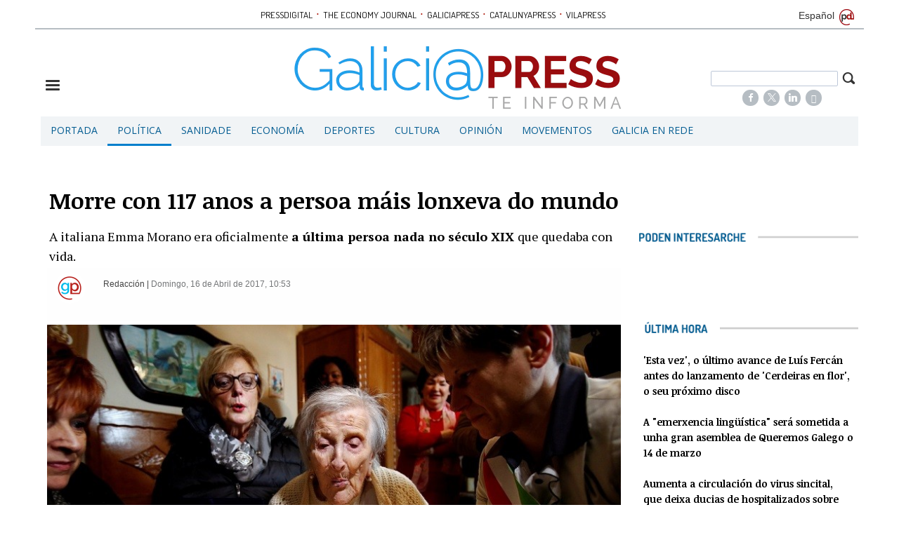

--- FILE ---
content_type: text/html; charset=UTF-8
request_url: https://gal.galiciapress.es/texto-diario/mostrar/719207/morre-117-anos-persoa-mais-lonxeva-do-mundo
body_size: 14586
content:
<!DOCTYPE html><html  lang="gl" class="html_84231">
<head>

<meta http-equiv="content-type" content="text/html; charset=utf-8" />
<meta http-equiv="X-UA-Compatible" content="IE=Edge" />


    			<meta name="viewport" content="width=device-width, initial-scale=1, user-scalable=no" />
		<meta name="HandheldFriendly" content="true" />
	<meta name="generator" content="Bigpress" />


        <title>Morre con 117 anos a persoa máis lonxeva do mundo</title>
            <meta name="description" content="A italiana Emma Morano era oficialmente a última persoa nada no século XIX que quedaba con vida. ..."/>
        
            <meta name="news_keywords" content="falecemento,lonxevidade"/>
    
         <link rel="image_src" content="http://gal.galiciapress.es/images/showid/965947"/>
    

        <meta name="last-modified" content="Dom, 16 Abr 2017 10:53:38 +0200">
    


            <link rel="canonical" href="http://gal.galiciapress.es/texto-diario/mostrar/719207/morre-117-anos-persoa-mais-lonxeva-do-mundo" />
        




        <meta name="author" content="POMBAPRESS SL"/>
            <meta name="locality" content="Galicia, España"/>
        <meta name="lang" content="gl"/>


	
    
			
<meta property="fb:admins" content="729196079" />
    <meta property="fb:pages" content="804552819593228" />
            <meta property="og:image" content="http://gal.galiciapress.es/images/showid/965947" />
    

            <meta property="og:image:width" content="640" />
        <meta property="og:image:height" content="360" />
        
    <meta property="og:site_name" content="GaliciaPress" />
    <meta property="og:title" content="Morre con 117 anos a persoa máis lonxeva do mundo" />
    <meta property="og:type" content="article" />
    <meta property="og:url" content="http://gal.galiciapress.es/texto-diario/mostrar/719207/morre-117-anos-persoa-mais-lonxeva-do-mundo" />
    <meta property="og:description" content="A italiana Emma Morano era oficialmente a última persoa nada no século XIX que quedaba con vida. ..."/>


            <meta property="fb:app_id" content="239369016074148" />
    
    <meta itemprop="name" content="Morre con 117 anos a persoa máis lonxeva do mundo">
    <meta itemprop="headline" content="Morre con 117 anos a persoa máis lonxeva do mundo">
    <meta itemprop="description" content="A italiana Emma Morano era oficialmente a última persoa nada no século XIX que quedaba con vida. ...">
    
    <meta itemprop="image" content="http://gal.galiciapress.es/images/showid/965947">
    
    <meta itemprop="datePublished" content="2017-04-16T10:53:38+02:00">
    <meta itemprop="dateModified" content="2017-04-16T10:53:38+02:00">

            <meta itemprop="mainEntityOfPage" content="http://gal.galiciapress.es/texto-diario/mostrar/719207/morre-117-anos-persoa-mais-lonxeva-do-mundo">
                <meta itemprop="publisher" content="POMBAPRESS SL">
    
    <meta itemprop="author" content="Redacción ">
            <script type="application/ld+json">
    {"@context":"https:\/\/schema.org","@graph":[{"@type":"NewsArticle","headline":"Morre con 117 anos a persoa m\u00e1is lonxeva do mundo","datePublished":"2017-04-16T08:53:38+00:00","dateModified":"2017-04-16T08:53:38+00:00","mainEntityOfPage":"http:\/\/gal.galiciapress.es\/texto-diario\/mostrar\/719207\/morre-117-anos-persoa-mais-lonxeva-do-mundo","author":{"@type":"Person","url":"http:\/\/gal.galiciapress.es\/firmas\/redaccion","name":"Redacci\u00f3n"},"description":"A italiana Emma Morano era oficialmente a \u00faltima persoa nada no s\u00e9culo XIX que quedaba con vida. ...","publisher":{"@type":"Organization","name":"POMBAPRESS SL","url":"http:\/\/gal.galiciapress.es\/","@id":"http:\/\/gal.galiciapress.es\/#organization","logo":{"@type":"ImageObject","url":"http:\/\/gal.galiciapress.es\/images\/showid\/843164","name":"GaliciaPress"}},"guid":"719207","pubid":"2335","link":"http:\/\/gal.galiciapress.es\/texto-diario\/mostrar\/719207\/morre-117-anos-persoa-mais-lonxeva-do-mundo","image":{"@type":"ImageObject","url":"https:\/\/gal.galiciapress.es\/images\/showid\/965947","width":640,"height":360}},{"@type":"VideoObject","headline":"Morre con 117 anos a persoa m\u00e1is lonxeva do mundo","uploadDate":"2014-10-26T15:00:26+00:00","mainEntityOfPage":"http:\/\/gal.galiciapress.es\/texto-diario\/mostrar\/719207\/morre-117-anos-persoa-mais-lonxeva-do-mundo","author":{"@type":"Person","url":"http:\/\/gal.galiciapress.es","name":""},"description":"A italiana Emma Morano era oficialmente a \u00faltima persoa nada no s\u00e9culo XIX que quedaba con vida. ...","publisher":{"@type":"Organization","name":"POMBAPRESS SL","url":"http:\/\/gal.galiciapress.es\/","logo":{"@type":"ImageObject","url":"http:\/\/gal.galiciapress.es\/images\/showid\/843164"}},"guid":"13","pubid":"1","link":"http:\/\/gal.galiciapress.es\/videos\/view\/13\/maribel-moreno-da-positivo-epo","thumbnailUrl":"http:\/\/bongo.zoomin.tv\/uploaded\/100_100\/t100_307295.jpg"}]}
    </script>
    

	

<link rel="alternate" type="application/rss+xml" title="Subscribirse" href="http://gal.galiciapress.es/feed/section/politica" />


<link rel="icon" href="/images/showid/843164" type="image/x-icon" />
<link rel="shortcut icon" href="/images/showid/843164" type="image/x-icon" />
<link rel="apple-touch-icon" href="/images/showid/843164" />


	<link rel="dns-prefetch" href="//ajax.googleapis.com">
	<link rel="dns-prefetch" href="//fonts.googleapis.com">
	<link rel="dns-prefetch" href="//fonts.gstatic.com">
	<link rel="dns-prefetch" href="//social.bigpress.net">

    



        

<link rel="stylesheet" type="text/css" href="/style/css/layout.css?20121100" />
<link rel="stylesheet" type="text/css" href="/app/10_5/css/layout2.css?20120705" />
<link rel="stylesheet" type="text/css" href="/app/10_5/css/render.css?20170903" />
<link rel="stylesheet" type="text/css" href="/app/10_5/css/widgets_extra.css?20170921" />


<link rel="stylesheet" type="text/css" href="/style/superfish_menu/css/superfish.css?20141215" mmedia="screen">

<link rel="stylesheet" type="text/css" href="/static/css/portadav3.css?20260121c&minify=1" />
<link rel="stylesheet" type="text/css" href="/static/css/extra.css?2018011" />


<link rel="stylesheet" type="text/css" href="/style/slideshow/slideshow.css?20121100" />
<link rel="stylesheet" type="text/css" href="/style/css/functions.css?20121100" />

<link rel="preload" as="script" fetchpriority="high" href="https://ajax.googleapis.com/ajax/libs/jquery/1.7/jquery.min.js"/>



            <script type="text/javascript" src="https://ajax.googleapis.com/ajax/libs/jquery/1.7/jquery.min.js"></script>
    

<script async type="text/javascript" src="/style/js/portada.js?20170129"></script>
<script async type="text/javascript" src="https://social.bigpress.net/style/js/clg.js?20160937"></script>

	<script type="text/javascript">

		var bpclg = bpclg || [];
		bpclg.push(['pageView', {
			"domain_id":"2335",
			"item_id":"719207",
			"item_class":"article"
		}]);

	</script>

<script aasync adefer type="text/javascript" src="//social.bigpress.net/style/comentable/iframe_files/iframeResizer.min.js"></script>








<script type="text/javascript" src="/style/slideshow/slideshow.js?20121124"></script>
<script type="text/javascript" src="/style/js/jquery.gestures.js?2084745"></script>
<script type="text/javascript" src="/style/superfish_menu/js/superfishfull.min.js"></script>





<script async defer type="text/javascript" src="https://social.bigpress.net/style/comentable/commentscount.js?20170931b"></script>




<!-- v1 /texto-diario/mostrar/719207/morre-117-anos-persoa-mais-lonxeva-do-mundo -->




<style>

#qc-cmp2-ui button[mode="primary"] {
    background: #ac1609;
    color: white;
}
#qc-cmp2-ui button[mode="secondary"] {
    color: #ac1609;
    border-color: #ac1609;
}

#qc-cmp2-ui button[mode="secondary"]:hover {
    background-color: #cccccc;
}
#qc-cmp2-ui button[mode="link"] {
    color: #ac1609;
}
#qc-cmp2-ui p {
    color: #505050;
}

.qc-cmp2-publisher-logo-container .qc-cmp2-home-button {

    color: black !important;
}
</style>
<script type="text/javascript" async=true>
var loadQuantcast = function() {
  var host = window.location.hostname;
  var element = document.createElement('script');
  var firstScript = document.getElementsByTagName('script')[0];
  var milliseconds = new Date().getTime();
  var url = 'https://cmp.inmobi.com'
    .concat('/choice/', '84KNjX7GGtUQI', '/', host, '/choice.js?tag_version=V3');

  var uspTries = 0;
  var uspTriesLimit = 3;
  element.async = true;
  element.type = 'text/javascript';
  element.src = url;

  firstScript.parentNode.insertBefore(element, firstScript);

  function makeStub() {
    var TCF_LOCATOR_NAME = '__tcfapiLocator';
    var queue = [];
    var win = window;
    var cmpFrame;

    function addFrame() {
      var doc = win.document;
      var otherCMP = !!(win.frames[TCF_LOCATOR_NAME]);

      if (!otherCMP) {
        if (doc.body) {
          var iframe = doc.createElement('iframe');

          iframe.style.cssText = 'display:none';
          iframe.name = TCF_LOCATOR_NAME;
          doc.body.appendChild(iframe);
        } else {
          setTimeout(addFrame, 5);
        }
      }
      return !otherCMP;
    }

    function tcfAPIHandler() {
      var gdprApplies;
      var args = arguments;

      if (!args.length) {
        return queue;
      } else if (args[0] === 'setGdprApplies') {
        if (
          args.length > 3 &&
          args[2] === 2 &&
          typeof args[3] === 'boolean'
        ) {
          gdprApplies = args[3];
          if (typeof args[2] === 'function') {
            args[2]('set', true);
          }
        }
      } else if (args[0] === 'ping') {
        var retr = {
          gdprApplies: gdprApplies,
          cmpLoaded: false,
          cmpStatus: 'stub'
        };

        if (typeof args[2] === 'function') {
          args[2](retr);
        }
      } else {

        if(args[0] === 'init' && typeof args[3] === 'object') {
          args[3] = Object.assign(args[3], { tag_version: 'V3' });
        }

        queue.push(args);
      }
    }

    function postMessageEventHandler(event) {
      var msgIsString = typeof event.data === 'string';
      var json = {};

      try {
        if (msgIsString) {
          json = JSON.parse(event.data);
        } else {
          json = event.data;
        }
      } catch (ignore) {}

      var payload = json.__tcfapiCall;

      if (payload) {
        window.__tcfapi(
          payload.command,
          payload.version,
          function(retValue, success) {
            var returnMsg = {
              __tcfapiReturn: {
                returnValue: retValue,
                success: success,
                callId: payload.callId
              }
            };
            if (msgIsString) {
              returnMsg = JSON.stringify(returnMsg);
            }

            if (event && event.source && event.source.postMessage) {
              event.source.postMessage(returnMsg, '*');
	    }

          },
          payload.parameter
        );
      }
    }

    while (win) {
      try {
        if (win.frames[TCF_LOCATOR_NAME]) {
          cmpFrame = win;
          break;
        }
      } catch (ignore) {}

      if (win === window.top) {
        break;
      }
      win = win.parent;
    }
    if (!cmpFrame) {
      addFrame();
      win.__tcfapi = tcfAPIHandler;
      win.addEventListener('message', postMessageEventHandler, false);
    }
  };

  makeStub();

  var uspStubFunction = function() {
    var arg = arguments;
    if (typeof window.__uspapi !== uspStubFunction) {
      setTimeout(function() {
        if (typeof window.__uspapi !== 'undefined') {
          window.__uspapi.apply(window.__uspapi, arg);
        }
      }, 500);
    }
  };

  var checkIfUspIsReady = function() {
    uspTries++;
    if (window.__uspapi === uspStubFunction && uspTries < uspTriesLimit) {
      console.warn('USP is not accessible');
    } else {
      clearInterval(uspInterval);
    }
  };

  if (typeof window.__uspapi === 'undefined') {
    window.__uspapi = uspStubFunction;
    var uspInterval = setInterval(checkIfUspIsReady, 6000);
  }
};

function setCookie3(cname, cvalue, exdays) {
  const d = new Date();
  d.setTime(d.getTime() + (exdays*24*60*60*1000));
  let expires = "expires="+ d.toUTCString();
  document.cookie = cname + "=" + cvalue + ";" + expires + ";path=/";
}


if( (navigator.platform.substr(0,2) === 'iP')  ) {    // iOS detected
    if( window.webkit && window.webkit.messageHandlers && window.webkit.messageHandlers.pacific ) {
    var iosapp = true;
    }
}


if ((typeof iosapp === 'undefined') || !iosapp) {
console.log('Activado modo con cookies2');
loadQuantcast();

} else {
//alert('Activado modo sin cookies');
//setCookie3('euconsent-v2', '[base64].YAAAAAAAAAAA', 365);
//setCookie3('addtl_consent', '1~', 365);
}
</script>
<!-- End Quantcast Choice. Consent Manager Tag v2.0 (for TCF 2.0) -->

 



<link rel="preconnect" href="https://cmp.inmobi.com" />





 

 
<script>
window.dataLayer = window.dataLayer || [];
function gtag() { window.dataLayer.push(arguments); }

//gtag('set', 'ads_data_redaction', false);
//gtag('set', 'url_passthrough', false);
gtag('consent', 'default', {
	'security_storage': 'granted',
	'functionality_storage': 'granted',
	'personalization_storage': 'denied',
	'analytics_storage': 'granted',
	'ad_storage': 'denied',
	'ad_user_data': 'denied',
	'ad_personalization': 'denied',
});

</script>


<script async src="https://www.googletagmanager.com/gtag/js?id=G-55RQM9GP3E"></script>
<script>

  window.dataLayer = window.dataLayer || [];
  function gtag(){dataLayer.push(arguments);}
  gtag('js', new Date());

  gtag('config', 'G-55RQM9GP3E');
  gtag('config', 'G-VM5R1QF3HW');
</script>




<link href="//fonts.googleapis.com/css?family=Droid Serif:300,400,700|Open Sans:300,400,700|Abril Fatface:300,400,700|Martel:300,400,700|PT Sans:300,400,700|PT Serif:300,400,700|Noticia Text:300,400,700|Roboto:300,400,700|Dosis:300,400,700|Patua One:300,400,700|g&display=swap" rel="stylesheet" type="text/css" media="all" defer />

<link rel="stylesheet" type="text/css" href="https://bigpressapp.bigpress.net/fonts/bpfont_public/style.css?20150301" media="all" defer />

<link rel="stylesheet" type="text/css" href="//fonts.googleapis.com/css?family=Noticia+Text:300,400,700&display=swap" media="all" />
<link rel="stylesheet" type="text/css" href="//fonts.googleapis.com/css?family=PT+Serif:300,400,700&display=swap" media="all" />














        <meta name="twitter:card" content="summary_large_image">
    
        <meta name="twitter:site" content="@galiciapress">
                            <meta name="twitter:creator" content="@galiciapress">
                <meta name="twitter:title" content="Morre con 117 anos a persoa máis lonxeva do mundo">

    <meta name="twitter:description" content="A italiana Emma Morano era oficialmente a última persoa nada no século XIX que quedaba con vida. ...">

    




    <link href="https://plus.google.com/u/0/b/112235110366933278157/112235110366933278157/" rel="publisher" />



<meta name="google-site-verification" content="LviK-qduXnnHBGaYlzjwVXiT9XuvfXnp0YNlSK6Lq6k" />


<link rel="stylesheet" type="text/css" href="/static/css/story.css" />





<script async src="//increaserev.com/ads/taga/secureads.js"></script>

<script async src="https://partners.mcontigo.com/loader.js?d=galiciapress.es"></script>


<!-- Google Tag Manager -->
<script>(function(w,d,s,l,i){w[l]=w[l]||[];w[l].push({'gtm.start':
new Date().getTime(),event:'gtm.js'});var f=d.getElementsByTagName(s)[0],
j=d.createElement(s),dl=l!='dataLayer'?'&l='+l:'';j.async=true;j.src=
'https://www.googletagmanager.com/gtm.js?id='+i+dl;f.parentNode.insertBefore(j,f);
})(window,document,'script','dataLayer','GTM-MX4K5QQ');</script>
<!-- End Google Tag Manager -->




<script defer id="videoo-library" data-cfasync="false" data-id="b592c4e3d46bf0974adedbeb7fa9af0e23e4725a3ecfca1781aa7d9a6e53322e" src="https://static.videoo.tv/b592c4e3d46bf0974adedbeb7fa9af0e23e4725a3ecfca1781aa7d9a6e53322e.js"></script>



	





<link rel="stylesheet" type="text/css" href="https://social.bigpress.net/style/share/sweetalert2/dist/sweetalert2.css" />
<script type="text/javascript" src="https://social.bigpress.net/style/share/sweetalert2/dist/sweetalert2.min.js"></script>


<meta name="referrer" content="always">
</head><body class="body_84231"><div id="page" class="page page_84231 responsive"><div id="layer_409954" class="layer wrapper  " style="width: 1180px; margin-left: auto; margin-right: auto; max-width: 100%;">
<div class="layer_content clearfix ">
<div id="column_576482" class="column b-col-tiny-12 b-col-small-12 b-col-medium-12 b-col-large-custom"  style="float:left; width:100.0000%;">
<div class="column_content ">
<div id="widget_1047639" class="widget clearfix">
<div class="widget_content front_widget b-hidden-tiny b-hidden-small">




<center>



    <div class="openx" aria-hidden="true" style="width: 728px; ; margin-left: auto; margin-right: auto">
        <div id="banners_id_1047639" class="b-cycle">

<!-- cycle 234,234 -->
                                    
              <ins data-revive-zoneid="234"   data-revive-id="555173a2727f1d6ded8400a743256038"></ins>
             <script defer async src="/templates/catalunyapress2024/customrevive.js?210"></script>
                    </div>
    </div>
    
    
    


</center>

</div> <!-- widget_content -->
</div> <!-- widget:1047639 -->


<div id="widget_1668178" class="widget clearfix">
<div class="widget_content front_widget b-hidden-medium b-hidden-large">


<div class="clearfix barrapublicacionesmovil" style="width:100%;border-bottom: #B6BDC1 1px solid;margin-bottom: 16px;padding-bottom: 3px;">
    <div style="/* float:left; *//* width:82%; */text-align:center;/* padding-left:7%; */">
        <a href="https://www.pressdigital.es/" class="publicaciones">PRESSDIGITAL</a>
        <span class="separationbull">·</span>
        <a href="http://www.theeconomyjournal.com/" class="publicaciones">THE ECONOMY JOURNAL</a>
        <span class="separationbull">·</span>
        <a href="https://www.galiciapress.es/" class="publicaciones">GALICIAPRESS</a>
<br>


        <a href="http://www.catalunyapress.es" class="publicaciones">CATALUNYAPRESS</a>
        <span class="separationbull">·</span>
        <a href="http://www.vilapress.cat" class="publicaciones">VILAPRESS</a>
    </div>
</div>



</div> <!-- widget_content -->
</div> <!-- widget:1668178 -->


<div id="widget_1048961" class="widget clearfix">
<div class="widget_content front_widget_spacebotom10 b-hidden-medium b-hidden-large">




<center>



    
            
      
          <div class="openx" style="min-width: 300px; min-height: *px; margin-left: auto; margin-right: auto; text-align: center; display: inline-block" aria-hidden="true">
      
      
            
              <ins data-revive-zoneid="235"   data-revive-id="555173a2727f1d6ded8400a743256038"></ins>
             <script defer async src="/templates/catalunyapress2024/customrevive.js?210"></script>
      
                  
      
      
      
      
      
          </div>
            
      


    

</center>

</div> <!-- widget_content -->
</div> <!-- widget:1048961 -->



</div> <!-- col:576482 -->
</div> <!-- column_content -->




</div> <!-- layer_content -->
</div> <!-- layer:409954 -->



<div id="layer_409955" class="layer wrapper  " style="width: 1180px; margin-left: auto; margin-right: auto; max-width: 100%;">
<div class="layer_content clearfix ">
<div id="column_576483" class="column b-col-tiny-12 b-col-small-12 b-col-medium-12 b-col-large-custom"  style="float:left; width:100.0000%;">
<div class="column_content ">
<div id="widget_1047640" class="widget clearfix">
<div class="widget_content front_widget_separador b-hidden-tiny b-hidden-small">

<style type="text/css">
  #sidebar-toggle {
    border-radius: 3px;
    display: inline-block;
    position: relative;
    padding: 1px 7px;
  }
  #sidebar-toggle .bar{
    display: block;
    width: 10px;
    margin-bottom: 1px;
    height: 2px;
    background-color: #0D0D0D;
    border-radius: 1px;
  }
  #sidebar-toggle .bar:last-child{
    margin-bottom: 0;
  }

  a.publicaciones {
    font-family: Dosis, sans serif;
    font-size: 13px;
    color: #000000;
    transition: all 0.5s ease;
    -webkit-transition: all 0.5s ease;
    -moz-transition: all 0.5s ease;
    -o-transition: all 0.5s ease;
    -ms-transition: all 0.5s ease;
    padding: 0px 2px;
  }
  a.publicaciones:hover {
    color: rgb(33, 159, 236);
    transition: all 0.5s ease;
    -webkit-transition: all 0.5s ease;
    -moz-transition: all 0.5s ease;
    -o-transition: all 0.5s ease;
    -ms-transition: all 0.5s ease;
  }
  .separationbull{
  color:#AC1609;
  font-size:17px;
  }  
  .enlaceidioma {
  	color: #697279;
    padding-right: 2px;
    font-size: 14px;
    line-height: 14px;
  }
</style>


<div class="clearfix" style="width:100%; border-bottom:#B6BDC3 2px solid; margin-bottom:8px;">
    <div style="float:left; width:82%; text-align:center; padding-left:7%;">
    
        <a href="http://www.pressdigital.es/" class="publicaciones">PRESSDIGITAL</a>
        <span class="separationbull">&#xb7;</span>
        
        <a href="http://www.theeconomyjournal.com/" class="publicaciones">THE ECONOMY JOURNAL</a>
        <span class="separationbull">&#xb7;</span>
        <a href="http://www.galiciapress.es/" class="publicaciones">GALICIAPRESS</a>
        <span class="separationbull">&#xb7;</span>
        <a href="http://www.catalunyapress.es" class="publicaciones">CATALUNYAPRESS</a>
        <span class="separationbull">&#xb7;</span>
        <a href="http://www.vilapress.cat" class="publicaciones">VILAPRESS</a>

    </div>
    <div style="float:left; width:10%; text-align:right; padding:0 2px 3px 0;">
    
        <a class="enlaceidioma" href="http://www.galiciapress.es" title="Español">
        
        Español</a>
        <img src="https://www.pressdigital.es/multimedia/images/arrobapd.png?740" title="Pressdigital Group" alt="Pressdigital Group" />
    </div>

</div>
</div> <!-- widget_content -->
</div> <!-- widget:1047640 -->



</div> <!-- col:576483 -->
</div> <!-- column_content -->




</div> <!-- layer_content -->
</div> <!-- layer:409955 -->



<div id="layer_409956" class="layer wrapper  " style="width: 1180px; margin-left: auto; margin-right: auto; max-width: 100%;">
<div class="layer_content clearfix ">
<div id="column_576484" class="column b-col-tiny-12 b-col-small-12 b-col-medium-12 b-col-large-custom"  style="float:left; width:100.0000%;">
<div class="column_content ">
<div id="widget_1047641" class="widget clearfix">
<div class="widget_content front_widget ">

<style type="text/css">
#sidebar-toggle {
    border-radius: 3px;
    display: inline-block;
    position: relative;
}
#sidebar-toggle .bar {
    display: block;
    width: 20px;
    margin-bottom: 3px;
    height: 3px;
    background-color: #333333;
    border-radius: 1px;
}
#sidebar-toggle .bar:last-child{
    margin-bottom: 0;
}
.burger_responsive{
	float:left; 
    width:18%; 
    margin-top:4%; 
}
.logotipo_responsive{
	float:left; 
    width:62%; 
    text-align: center;
	margin-left: 2%;
}
.buscador_responsive{
	float:left; 
    width:18%;  
    margin-top:3%;
}
.buscador_responsive .campodatos {
	overflow: hidden; 
    padding-right: 13px;
}
.buscador_responsive .iconbuscar {
	padding-right: 3px; 
    float: right;
}
.campodatos input[type="text"].buscaprincipal {width: 100%; padding: 3px; color: #555;}
span.search-buttodn.icon-search {font-size:21px;}

@media only screen and (max-width:48em) {
    .burger_responsive{
        margin-top:5%;
        width:10%; 
    }
	.logotipo_responsive{
        width: 72%;
        margin-left: 4%;
        margin-right: 4%;
    }
	.buscador_responsive{
		padding-left:0%;
        width:10%;
        margin-top:3%;
	}
	.buscador_responsive .campodatos {
        visibility: hidden;
    }
}

@media only screen and (max-width:20em) {
    .burger_responsive{
        margin-top:5%; 
        width:10%; 
    }
	.logotipo_responsive{
        width: 72%;
        margin-left: 4%;
        margin-right: 4%;
    }
    .buscador_responsive{
		padding-left:0%; 
        width:10%;
        margin-top:3%;
	}
	.buscador_responsive .campodatos {
        visibility: hidden;
    }
}
    

.barrapublicacionesmovil a.publicaciones {
    font-size: 11px;
}

</style>



<div class="nodesborda b-hidden-large b-hidden-medium">

<div style="padding: 5px;margin-top: 0px; margin-bottom: 4px;  text-align: right;">
<a target="_top" href="http://www.galiciapress.es/" title="Noticias en español">
 IR A ESPAÑOL</a>

</div>
</div>

<div class="clearfix" style="margin-bottom:0.5%;">

    <div class="burger_responsive">
        <a href="#"  id="sidebar-toggle" onclick="slideout.toggle();" aria-hidden="true" alt="Mostrar barra lateral">
            <span class="bar"></span>
            <span class="bar"></span>
            <span class="bar"></span>
        </a>
		<span aria-hidden="true"><a href="#" onclick="slideout.toggle();"></a></span>
    </div>
    
    <div class="logotipo_responsive">
    	<a href="/">
        
                	<img class="max_anchototal" src="/images/showid/1189714" width="466" height="90" style="height: auto; max-width: 100%;" alt="Galiciapress" />
            
            
     
        </a>
    </div>
    
    <div class="buscador_responsive">
    	<form name="cse" id="searchbox_demo" action="/search">
            <div class="iconbuscar">
            <span class="search-buttodn icon-search" onclick="document.getElementById('searchbox_demo').submit();"></span>
            </div>
            <div class="campodatos">
            <input name="q" type="text" size="40" class="search-text buscaprincipal">
            </div>
        </form>
        
        
<!-- rede sociales -->






    <style type="text/css">
        @font-face {
            font-family: 'si';
            src: url('/app/10_5/icons_social2/socicon.eot');
            src: url('/app/10_5/icons_social2/socicon.eot?#iefix') format('embedded-opentype'),
            url('/app/10_5/icons_social2/socicon.woff') format('woff'),
            url('/app/10_5/icons_social2/socicon.ttf') format('truetype'),
            url('/app/10_5/icons_social2/socicon.svg#icomoonregular') format('svg');
            font-weight: normal;
            font-style: normal;

        }

        @media screen and (-webkit-min-device-pixel-ratio:0) {
            @font-face {
                font-family:si;
                src: url('/app/10_5/icons_social2/socicon.svg') format('svg');
            }
        }
    </style>



<style type="text/css">

    .soc {
        overflow:hidden;
        margin:0; padding:0;
        list-style:none;
    }

    .soc li {
        display:inline-block;
        *display:inline;
        zoom:1;
    }

    .soc li a {
        font-family:si!important;
        font-style:normal;
        font-weight:400;
        -webkit-font-smoothing:antialiased;
        -moz-osx-font-smoothing:grayscale;
        -webkit-box-sizing:border-box;
        -moz-box-sizing:border-box;
        -ms-box-sizing:border-box;
        -o-box-sizing:border-box;
        box-sizing:border-box;
        overflow:hidden;
        text-decoration:none;
        text-align:center;
        display:block;
        position: relative;
        z-index: 1;
        width: 23px;
        height: 23px;
        line-height: 23px;
        font-size: 12px;
        -webkit-border-radius: 22px;
        -moz-border-radius: 22px;
        border-radius: 22px;
        margin-right: 4px;
        color: #ffffff;
        background-color: none;
    }

    .soc-icon-last{
        margin:0 !important;
    }

    .soc-twitter {
        background-color: #B6BDC3;
    }
    .soc-twitter:before {
      content: "\e040";
    }
    .soc-youtube {
        background-color: #B6BDC3;
    }
    .soc-youtube:before {
       content: "\e051";
    }
    .soc-instagram {
        background-color: #B6BDC3;
    }
    .soc-instagram:before {
      content: "\e057";
    }
    .soc-facebook {
        background-color: #B6BDC3;
    }
    .soc-facebook:before {
      content: "\e041";
    }
    .soc-linkedin {
        background-color: #B6BDC3;
    }
    .soc-linkedin:before {
      content: "\e049";
    }

    .soc-email {
        background-color: #B6BDC3;
    }
    .soc-email:before {
      content: "\e01f";
    }
    .soc-rss {
        background-color: #B6BDC3;
    }
    .soc-rss:before {
      content: "\e00b";
    }
</style>










<div style="text-align: center; margin-top: 5px;" class="b-hidden-tiny b-hidden-small">
    


       <ul class="soc">
          <li><a class="soc-facebook" href="https://www.facebook.com/Galiciapress-804552819593228/" target="_blank" title="Síguenos en Facebook" alt="Síguenos en Facebook"></a></li>
          <li><a class="soc-twitter" href="https://twitter.com/galiciapress" target="_blank" title="Síguenos en Twitter" alt="Síguenos en Twitter"></a></li>
         <li><a class="soc-linkedin" href="https://www.linkedin.com/company/galiciapress/" target="_blank" title="Síguenos en LinkedIn" alt="LinkedIn"></a></li>
          <li><a class="soc-rss" href="/feed/all" target="_blank" title="Síguenos en RSS" alt="Síguenos en RSS"></a></li>
          <li><a class="soc-email" href="https://billing.bigpress.net/visitorsuscribe/suscribe/2335" target="_blank" title="Suscribete a la Newsletter" alt="Newsletter"></a></li>
                                                                                                                                         
       </ul>

</div> <!-- redes sociales -->

    </div>
    
</div>



</div> <!-- widget_content -->
</div> <!-- widget:1047641 -->



</div> <!-- col:576484 -->
</div> <!-- column_content -->




</div> <!-- layer_content -->
</div> <!-- layer:409956 -->



<div id="layer_409957" class="layer wrapper b-hidden-tiny b-hidden-small " style="width: 1180px; margin-left: auto; margin-right: auto; max-width: 100%;">
<div class="layer_content clearfix ">
<div id="column_576485" class="column b-col-tiny-12 b-col-small-12 b-col-medium-12 b-col-large-custom"  style="float:left; width:100.0000%;">
<div class="column_content ">
<div id="widget_1047642" class="widget clearfix">
<div class="widget_content front_widget ">

<nav>


<ul class="sf-menu menu_list clearfix">

    

			<li>
				<a href="/" class="menu"><div class=" menu_item">Portada</div>


</a>
			</li>
			<li>
				<a href="/politica.php" class="menu"><div class="menu_current menu_item">Política</div>


</a>
			</li>
			<li>
				<a href="/sanidade.php" class="menu"><div class=" menu_item">Sanidade</div>


</a>
			</li>
			<li>
				<a href="/economia.php" class="menu"><div class=" menu_item">Economía</div>


</a>
			</li>
			<li>
				<a href="/deportes.php" class="menu"><div class=" menu_item">Deportes</div>


</a>
			</li>
			<li>
				<a href="/cultura.php" class="menu"><div class=" menu_item">Cultura</div>


</a>
			</li>
			<li>
				<a href="/opinion.php" class="menu"><div class=" menu_item">Opinión</div>


</a>
			</li>
			<li>
				<a href="/movementos.php" class="menu"><div class=" menu_item">Movementos</div>


</a>
			</li>
			<li>
				<a href="/galicia-en-rede.php" class="menu"><div class=" menu_item">Galicia en Rede</div>


</a>
			</li>


        		</ul>



    <script>

        jQuery(document).ready(function(){
            jQuery('ul.sf-menu').supersubs({
                minWidth:	3,	 // minimum width of submenus in em units
                maxWidth:	12,	 // maximum width of submenus in em units
                extraWidth:	1	 // extra width can ensure lines don't sometimes turn over
                // due to slight rounding differences and font-family
            });
        });

    </script>
    

</nav>
</div> <!-- widget_content -->
</div> <!-- widget:1047642 -->



</div> <!-- col:576485 -->
</div> <!-- column_content -->




</div> <!-- layer_content -->
</div> <!-- layer:409957 -->



<div id="layer_922693" class="layer wrapper  " style="width: 1180px; margin-left: auto; margin-right: auto; max-width: 100%;">
<div class="layer_content clearfix ">
<div id="column_1324946" class="column b-col-tiny-12 b-col-small-12 b-col-medium-12 b-col-large-custom"  style="float:left; width:100.0000%;">
<div class="column_content ">
<div id="widget_1047652" class="widget clearfix">
<div class="widget_content front_widget b-hidden-medium b-hidden-large">




<center>



    
            
      
          <div class="openx" style="margin-left: auto; margin-right: auto; text-align: center; display: inline-block" aria-hidden="true">
      
      
            
              <ins data-revive-zoneid="232"   data-revive-id="555173a2727f1d6ded8400a743256038"></ins>
             <script defer async src="/templates/catalunyapress2024/customrevive.js?210"></script>
      
                  
      
      
      
      
      
          </div>
            
      


    

</center>

</div> <!-- widget_content -->
</div> <!-- widget:1047652 -->


<div id="widget_2320316" class="widget clearfix">
<div class="widget_content front_widget b-hidden-tiny b-hidden-small">




<center>



    
            
      
          <div class="openx" style="margin-left: auto; margin-right: auto; text-align: center; display: inline-block" aria-hidden="true">
      
      
            
              <ins data-revive-zoneid="2273"   data-revive-id="555173a2727f1d6ded8400a743256038"></ins>
             <script defer async src="/templates/catalunyapress2024/customrevive.js?210"></script>
      
                  
      
      
      
      
      
          </div>
            
      


    

</center>

</div> <!-- widget_content -->
</div> <!-- widget:2320316 -->



</div> <!-- col:1324946 -->
</div> <!-- column_content -->




</div> <!-- layer_content -->
</div> <!-- layer:922693 -->



<div id="layer_409958" class="layer wrapper  " style="width: 1180px; margin-left: auto; margin-right: auto; max-width: 100%;">
<div class="layer_content clearfix ">
<div id="column_576486" class="column b-col-tiny-12 b-col-small-12 b-col-medium-12 b-col-large-custom"  style="float:left; width:72.1186%;">
<div class="column_content ">
<div id="widget_2879147" class="widget clearfix">
<div class="widget_content front_widget b-hidden-tiny b-hidden-small">




<center>



    
            
      
          <div class="openx" style="margin-left: auto; margin-right: auto; text-align: center; display: inline-block" aria-hidden="true">
      
      
            
              <ins data-revive-zoneid="5294"   data-revive-id="555173a2727f1d6ded8400a743256038"></ins>
             <script defer async src="/templates/catalunyapress2024/customrevive.js?210"></script>
      
                  
      
      
      
      
      
          </div>
            
      


    

</center>

</div> <!-- widget_content -->
</div> <!-- widget:2879147 -->


<div id="widget_1047643" class="widget clearfix">
<div class="widget_content front_widget ">
<article id="read_content">
<div style="padding: 9px" class="article_main">
    <div class="title-subtitle-legend">

                        
        <h1 class="article_title">

            Morre con 117 anos a persoa máis lonxeva do mundo

        </h1> <!-- article_title -->

                        
        
        
                    <div class="article_subtitle">
                <p>A italiana Emma Morano era oficialmente <strong>a última persoa nada no século XIX </strong>que quedaba con vida.</p>
            </div> <!-- article_kicker -->
                
        

        <div class="article_legend clearfix">


<div style="    float: left; padding-right: 20px;">


                    <a href="/firmas/redaccion" title="Redacción ">
                    	<img src="/imagenes/colaborador2/redaccion.jpg?w=90&h=90" style="width: 45px; height: 45px; border-radius: 75px; margin: 5px;" width="90" height="90" alt="Redacción "  />
					</a>
                    
</div>


<div style="padding-top: 15px; line-height: 8px; float: left;">

                        <a href="/firmas/redaccion" title="Redacción " class="article_author" rel="author">Redacción </a>
                <span class="b-hidden-large b-hidden-medium"><br></span>
                <span class="b-hidden-small b-hidden-tiny">|</span>
            
                        <span class="article_date"><span class="CNewsDateUpdate">
            <span style="text-transform: capitalize">Domingo</span>, 16 de Abril de 2017, 10:53
            </span></span>
                        
            </div>
        </div> <!-- .article_legent -->
        
        
                




    </div><!--title-subtitle-legend-->




    <!-- fin redes sociales -->

    <div class="clearfix">
        
        <div id="article_content" class="article_content story_editor">




            <div><p>

                    <p style="text-align: right;"><img src="/multimedia/images/emmamorano.jpg" alt="Emmamorano" data-meta="&quot;{\&quot;widget\&quot;:\&quot;simpleimage\&quot;,\&quot;image_ide\&quot;:null,\&quot;floating\&quot;:\&quot;fullwidth\&quot;}&quot;" style="display: block; margin: auto; width: 100%;"><strong>Era a última persoa viva nada no XIX.</strong></p>
<p><br/></p>
<p>Emma Morano, quen aos 117 anos estaba considerada como a persoa máis anciá do mundo, morreu este sábado, segundo a prensa italiana.</p>
<br><p>Morano, que vivía no norte de Italia, naceu o 29 de novembro de 1899 na rexión do Piamonte e <strong>era oficialmente a última persoa nada no século XIX que quedaba con vida</strong>.</p>
<br><p>A muller atribuía a súa lonxevidade á súa xenética, posto que a súa nai alcanzaou os 91 anos e varias irmás chegaron ao cento, e a unha dieta que incluía tres ovos no día, dous deles crus.</p>
<br><p>A súa vida prolongouse ao longo de tres séculos, dúas guerras mundiais e máis de 90 gobernos italianos ata que finalmente amigos e familiares informaron da súa morte ás axencias de noticias italianas ANSA e AGI.</p>
<br><p>Agora o<strong>&nbsp;título de persoa máis anciá do mundo pasa á xamaicana Violet Brown</strong>, nacida o 10 de marzo de 1900.</p>

                </p></div> <!-- article-content -->


        </div> <!-- article_content -->

                            
    </div> <!-- span-16 -->




        <div class="article_tags" style="margin-top: 20px;">
                        <span class="article_tagtitle"> ARCHIVADO EN |</span>

                             <a href="/tag/falecemento" class="article_tag">falecemento</a>
                             <a href="/tag/lonxevidade" class="article_tag">lonxevidade</a>
            
                    </div>


</div> <!-- .article_main -->


</article>



<script type='text/javascript' src='https://platform-api.sharethis.com/js/sharethis.js#property=6400b59bbca9020019a1c8de&product=sticky-share-buttons' async='async'></script>
</div> <!-- widget_content -->
</div> <!-- widget:1047643 -->


<div id="widget_1666648" class="widget clearfix">
<div class="widget_content front_widget b-hidden-medium b-hidden-large">




<center>



    
            
      
          <div class="openx" style="min-width: 300px; min-height: *px; margin-left: auto; margin-right: auto; text-align: center; display: inline-block" aria-hidden="true">
      
      
            
              <ins data-revive-zoneid="1210"   data-revive-id="555173a2727f1d6ded8400a743256038"></ins>
             <script defer async src="/templates/catalunyapress2024/customrevive.js?210"></script>
      
                  
      
      
      
      
      
          </div>
            
      


    

</center>

</div> <!-- widget_content -->
</div> <!-- widget:1666648 -->


<div id="widget_1047644" class="widget clearfix">
<div class="widget_content front_widget b-hidden-tiny b-hidden-small">




<center>



    <div class="openx" aria-hidden="true" style="width: 468px; ; margin-left: auto; margin-right: auto">
        <div id="banners_id_1047644" class="b-cycle">

<!-- cycle 233,233,233 -->
                                    
              <ins data-revive-zoneid="233"   data-revive-id="555173a2727f1d6ded8400a743256038"></ins>
             <script defer async src="/templates/catalunyapress2024/customrevive.js?210"></script>
                    </div>
    </div>
    
    
    


</center>

</div> <!-- widget_content -->
</div> <!-- widget:1047644 -->


<div id="widget_1089182" class="widget clearfix">
<div class="widget_content front_widget b-hidden-medium b-hidden-large">




<center>



    
            
      
          <div class="openx" style="min-width: 300px; min-height: *px; margin-left: auto; margin-right: auto; text-align: center; display: inline-block" aria-hidden="true">
      
      
            
              <ins data-revive-zoneid="1211"   data-revive-id="555173a2727f1d6ded8400a743256038"></ins>
             <script defer async src="/templates/catalunyapress2024/customrevive.js?210"></script>
      
                  
      
      
      
      
      
          </div>
            
      


    

</center>

</div> <!-- widget_content -->
</div> <!-- widget:1089182 -->


<div id="widget_1047645" class="widget clearfix">
<div class="widget_content front_widget ">


<style>

.form-comments .submit-button:disabled {
    color: #ababab;
    /* background-color: #d6d6d6; */
}
</style>




<a id="comments"></a>
<div id="comentarios" class="comments_content clearfix">
        <div class="title-comments">


                <h3><span style="padding-left: 42px;">Sen comentarios</span></h3>
    <div class="utilities-comments">
            </div> <!-- .utilities-comments -->
  

</div> <!-- title-comments -->

<div id="list-comments">
        <a name="2437"></a>
<div class="list-comments sspan-15">



    </div> <!-- .list-comments -->

    </div> <!-- #list-comments -->


<div class="form-comments clearfix last" style="width: 100%">
    <div class="sspan-14 prepend-1 form-comments-content" style="margin:0 auto;">
        <h4>Escribe o teu comentario</h4>
        <div class="comments_auth_selector">

            <p>

</p>
            <div> <!-- sin nombre -->


</div> <!-- sin nombre -->
        </div> <!-- comments_auth_selector -->
        <div class="form sspan-14">
            <form action="/texto-diario/comment/719207" name="comentar" id="comentar" method="post" id="comment_form">
                <div id="form-messages" class="span-14"></div> <!-- form-messages -->
                <div class="static-form span-8">
<input type="hidden" name="fields[item_id]" value="719207"/>
<input type="hidden" name="fields[item_class]" value="article"/>





                </div> <!-- static-form span-8 -->

                <div class="variable span-6 last">
                    <div>
                        <label for="nombre">Nome</label><br />
                        <input tabindex="3" type="text" name="fields[name]" id="comment_name" />
                    </div>

                    <div style="padding-top: 8px">
                        <label for="email">E-mail</label><br />
                        <input tabindex="4" type="text" name="fields[email]" id="comment_email" />
                    </div>
                    <div>

                       <br />

                        <textarea name="fields[content]" id="comment_content" tabindex="2" class="sspan-8" style="width: 70%; max-width: 70%"></textarea>
                                                <input type="submit" tabindex="5" name="Submit" class="submit-button" id="commentsubmit" value="Enviar"/>

                    </div>
                </div> <!-- variable span-6 last -->
                <div class="information sspan-6 last">
                    
    <input id="checkcommentprivacy" type="checkbox"> He leído y acepto la <a href="https://www.galiciapress.es/estatica/aviso-legal" target="_blank" style="
    text-decoration: underline !important;
"> política de privacidad</a><br><br>


No está permitido verter comentarios contrarios a la ley o injuriantes. Nos reservamos el derecho a eliminar los comentarios que consideremos fuera de tema.
                </div> <!-- information span-6 last -->
            </form>

</div> <!-- form span-14 -->
        </div> <!-- form-comments-content -->
    </div> <!-- form-comments -->
    </div> <!-- article-comments -->





<script>

jQuery(function(){
  jQuery("#checkcommentprivacy").change(function(){
  	console.log('comment privacy change');
    var len = jQuery("#checkcommentprivacy:checked").length;
    if(len == 0)
      jQuery("#commentsubmit").prop("disabled", true);
    else
      jQuery("#commentsubmit").removeAttr("disabled");
  });
  jQuery("#checkcommentprivacy").trigger('change');
});

</script>
   
 
</div> <!-- widget_content -->
</div> <!-- widget:1047645 -->



</div> <!-- col:576486 -->
</div> <!-- column_content -->



<div id="column_576487" class="column b-col-tiny-12 b-col-small-12 b-col-medium-12 b-col-large-custom"  style="float:left; width:27.8814%;">
<div class="column_content ">
<div id="widget_2193882" class="widget clearfix">
<div class="widget_content front_widget ">




<center>



    
            
      
          <div class="openx" style="min-width: 300px; min-height: *px; margin-left: auto; margin-right: auto; text-align: center; display: inline-block" aria-hidden="true">
      
      
            
              <ins data-revive-zoneid="1587"   data-revive-id="555173a2727f1d6ded8400a743256038"></ins>
             <script defer async src="/templates/catalunyapress2024/customrevive.js?210"></script>
      
                  
      
      
      
      
      
          </div>
            
      


    

</center>

</div> <!-- widget_content -->
</div> <!-- widget:2193882 -->


<div id="widget_2193589" class="widget clearfix">
<div class="widget_content front_widget ">




<center>



    
            
      
          <div class="openx" style="min-width: 300px; min-height: *px; margin-left: auto; margin-right: auto; text-align: center; display: inline-block" aria-hidden="true">
      
      
            
              <ins data-revive-zoneid="1578"   data-revive-id="555173a2727f1d6ded8400a743256038"></ins>
             <script defer async src="/templates/catalunyapress2024/customrevive.js?210"></script>
      
                  
      
      
      
      
      
          </div>
            
      


    

</center>

</div> <!-- widget_content -->
</div> <!-- widget:2193589 -->


<div id="widget_1420765" class="widget clearfix">
<div class="widget_content front_widget ">




<center>



    
            
      
          <div class="openx" style="min-width: 300px; min-height: *px; margin-left: auto; margin-right: auto; text-align: center; display: inline-block" aria-hidden="true">
      
      
            
              <ins data-revive-zoneid="1053"   data-revive-id="555173a2727f1d6ded8400a743256038"></ins>
             <script defer async src="/templates/catalunyapress2024/customrevive.js?210"></script>
      
                  
      
      
      
      
      
          </div>
            
      


    

</center>

</div> <!-- widget_content -->
</div> <!-- widget:1420765 -->


<div id="widget_2879157" class="widget clearfix">
<div class="widget_content front_widget ">




<center>



    
            
      
          <div class="openx" style="margin-left: auto; margin-right: auto; text-align: center; display: inline-block" aria-hidden="true">
      
      
            
              <ins data-revive-zoneid="1057"   data-revive-id="555173a2727f1d6ded8400a743256038"></ins>
             <script defer async src="/templates/catalunyapress2024/customrevive.js?210"></script>
      
                  
      
      
      
      
      
          </div>
            
      


    

</center>

</div> <!-- widget_content -->
</div> <!-- widget:2879157 -->


<div id="widget_2327596" class="widget clearfix">
<div class="widget_content front_widget ">




<center>



    
            
      
          <div class="openx" style="min-width: 300px; min-height: *px; margin-left: auto; margin-right: auto; text-align: center; display: inline-block" aria-hidden="true">
      
      
            
              <ins data-revive-zoneid="2306"   data-revive-id="555173a2727f1d6ded8400a743256038"></ins>
             <script defer async src="/templates/catalunyapress2024/customrevive.js?210"></script>
      
                  
      
      
      
      
      
          </div>
            
      


    

</center>

</div> <!-- widget_content -->
</div> <!-- widget:2327596 -->


<div id="widget_1047646" class="widget clearfix">
<div class="widget_content front_widget_spacelateral30 ">

<div class="header_lateral" style="" >

   
<img src="/images/showid/1190309" title="Cabecerarecomendadosgal 2" alt="Cabecerarecomendadosgal 2"  style="max-width: 100%; width:100%;" />

</div>
</div> <!-- widget_content -->
</div> <!-- widget:1047646 -->


<div id="widget_1047647" class="widget clearfix">
<div class="widget_content front_widget_spacebottom20_30 ">

</div> <!-- widget_content -->
</div> <!-- widget:1047647 -->


<div id="widget_1083752" class="widget clearfix">
<div class="widget_content front_widget_spacelateral40 ">




<center>



    
            
      
          <div class="openx" style="min-width: 300px; min-height: *px; margin-left: auto; margin-right: auto; text-align: center; display: inline-block" aria-hidden="true">
      
      
            
              <ins data-revive-zoneid="273"   data-revive-id="555173a2727f1d6ded8400a743256038"></ins>
             <script defer async src="/templates/catalunyapress2024/customrevive.js?210"></script>
      
                  
      
      
      
      
      
          </div>
            
      


    

</center>

</div> <!-- widget_content -->
</div> <!-- widget:1083752 -->


<div id="widget_2879151" class="widget clearfix">
<div class="widget_content front_widget ">




<center>



    
            
      
          <div class="openx" style="margin-left: auto; margin-right: auto; text-align: center; display: inline-block" aria-hidden="true">
      
      
            
              <ins data-revive-zoneid="2603"   data-revive-id="555173a2727f1d6ded8400a743256038"></ins>
             <script defer async src="/templates/catalunyapress2024/customrevive.js?210"></script>
      
                  
      
      
      
      
      
          </div>
            
      


    

</center>

</div> <!-- widget_content -->
</div> <!-- widget:2879151 -->


<div id="widget_1047648" class="widget clearfix">
<div class="widget_content front_widget_spacelateral30 ">

<div class="header_lateral" style="" >

   
<img src="/images/showid/1190092" title="Cabeceraultimahora 2" alt="Cabeceraultimahora 2"  style="max-width: 100%; width:100%;" />

</div>
</div> <!-- widget_content -->
</div> <!-- widget:1047648 -->


<div id="widget_1047649" class="widget clearfix">
<div class="widget_content front_widget ">


<div class="col-content">


<div class="col-item2 layout-wrapper clearfix">


<div class="col-item">





    

    

<div class="col-title">
<a href="/artigo/cultura/2026-01-21/5742629-esta-vez-ultimo-avance-luis-fercan-antes-do-lanzamento-cerdeiras-flor-seu-proximo-disco">
<h3 class="front_title6 inline-editable column-title" editid="article_5742629_titular" data-element="{'inline-editable': true, 'classname': 'article', 'id': 5742629, 'property': 'titular'}">'Esta vez', o último avance de Luís Fercán antes do lanzamento de 'Cerdeiras en flor', o seu próximo disco</h3>
</a>
</div> <!-- .col-title -->







</div> <!-- .col-item -->
</div> <!-- .col-item2 -->

    <div class="front_separator"></div>

<div class="col-item2 layout-wrapper clearfix">


<div class="col-item">





    

    

<div class="col-title">
<a href="/artigo/cultura/2026-01-21/5742376-emerxencia-linguistica-sera-sometida-unha-gran-asemblea-queremos-galego-14-marzo">
<h3 class="front_title6 inline-editable column-title" editid="article_5742376_titular" data-element="{'inline-editable': true, 'classname': 'article', 'id': 5742376, 'property': 'titular'}">A "emerxencia lingüística" será sometida a unha gran asemblea de Queremos Galego o 14 de marzo</h3>
</a>
</div> <!-- .col-title -->







</div> <!-- .col-item -->
</div> <!-- .col-item2 -->

    <div class="front_separator"></div>

<div class="col-item2 layout-wrapper clearfix">


<div class="col-item">





    

    

<div class="col-title">
<a href="/artigo/portada/2026-01-21/5742546-aumenta-circulacion-do-virus-sincital-deixa-ducias-hospitalizados-sobre-todo-entre-ancians">
<h3 class="front_title6 inline-editable column-title" editid="article_5742546_titular" data-element="{'inline-editable': true, 'classname': 'article', 'id': 5742546, 'property': 'titular'}">Aumenta a circulación do virus sincital, que deixa ducias de hospitalizados sobre todo entre anciáns</h3>
</a>
</div> <!-- .col-title -->







</div> <!-- .col-item -->
</div> <!-- .col-item2 -->

    <div class="front_separator"></div>

<div class="col-item2 layout-wrapper clearfix">


<div class="col-item">





    

    

<div class="col-title">
<a href="/artigo/portada/2026-01-21/5742410-metade-vixiantes-seguridade-do-sergas-estan-baixa-denuncian-porofesionales-contra-as-agresions">
<h3 class="front_title6 inline-editable column-title" editid="article_5742410_titular" data-element="{'inline-editable': true, 'classname': 'article', 'id': 5742410, 'property': 'titular'}">A metade dos vixiantes de seguridade do SERGAS están de baixa, denuncian porofesionales contra as agresións</h3>
</a>
</div> <!-- .col-title -->







</div> <!-- .col-item -->
</div> <!-- .col-item2 -->

    <div class="front_separator"></div>


</div> <!-- .col-content -->
</div> <!-- widget_content -->
</div> <!-- widget:1047649 -->


<div id="widget_1267258" class="widget clearfix">
<div class="widget_content front_widget ">




<center>



    
            
      
          <div class="openx" style="min-width: 300px; min-height: *px; margin-left: auto; margin-right: auto; text-align: center; display: inline-block" aria-hidden="true">
      
      
            
              <ins data-revive-zoneid="911"   data-revive-id="555173a2727f1d6ded8400a743256038"></ins>
             <script defer async src="/templates/catalunyapress2024/customrevive.js?210"></script>
      
                  
      
      
      
      
      
          </div>
            
      


    

</center>

</div> <!-- widget_content -->
</div> <!-- widget:1267258 -->


<div id="widget_1047650" class="widget clearfix">
<div class="widget_content front_widget_spacelateral30 ">

<div class="header_lateral" style="" >

   
<img src="/images/showid/1190093" title="Cabeceralomasleidogal 1" alt="Cabeceralomasleidogal 1"  style="max-width: 100%; width:100%;" />

</div>
</div> <!-- widget_content -->
</div> <!-- widget:1047650 -->


<div id="widget_1047651" class="widget clearfix">
<div class="widget_content front_widget_spacebotom10 ">




<div class="popular-content">




<div class="popular-item popular_item clearfix">


    <div class="popular_position" style="float: left;">1</div>
    
<div class="popular_title context"
ccolumnitem="5740583"
cstyle="popular_title"
 editid="article_5740583_title column-title">
<a href="/artigo/economia/2026-01-20/5740583-concesionaria-da-itv-galicia-non-pode-eliminar-cea-nadal-aos-seus-empregados-ditamina-an">
A concesionaria da ITV en Galicia non pode eliminar a cea de Nadal aos seus empregados, ditamina a AN</a>
</div> <!-- popular_title -->


    


</div> <!-- popular-item -->

<div class="popular-item popular_item clearfix">


    <div class="popular_position" style="float: left;">2</div>
    
<div class="popular_title context"
ccolumnitem="5740322"
cstyle="popular_title"
 editid="article_5740322_title column-title">
<a href="/artigo/cultura/2026-01-20/5740322-rosa-crujeiras-candidata-reitora-da-usc-parece-no-acordo-medicamento-cedemos-todos-pero-non-e-asi">
Rosa Crujeiras, candidata a reitora da USC: "Parece que no acordo por Medicina cedemos todos, pero non é así"</a>
</div> <!-- popular_title -->


    


</div> <!-- popular-item -->

<div class="popular-item popular_item clearfix">


    <div class="popular_position" style="float: left;">3</div>
    
<div class="popular_title context"
ccolumnitem="5739518"
cstyle="popular_title"
 editid="article_5739518_title column-title">
<a href="/artigo/portada/2026-01-19/5739518-xunta-aproba-descentralizacion-do-grao-medicamento-galicia">
A Xunta aproba a descentralización do grao de Medicamento en Galicia</a>
</div> <!-- popular_title -->


    


</div> <!-- popular-item -->

<div class="popular-item popular_item clearfix">


    <div class="popular_position" style="float: left;">4</div>
    
<div class="popular_title context"
ccolumnitem="5739794"
cstyle="popular_title"
 editid="article_5739794_title column-title">
<a href="/artigo/economia/2026-01-19/5739794-as-renovables-galicia-ainda-non-bastan-cubrir-as-necesidades-enerxia-nun-ano-seco">
As renovables de Galicia aínda non bastan para cubrir as necesidades de enerxía nun ano seco</a>
</div> <!-- popular_title -->


    


</div> <!-- popular-item -->

<div class="popular-item popular_item clearfix">


    <div class="popular_position" style="float: left;">5</div>
    
<div class="popular_title context"
ccolumnitem="5740920"
cstyle="popular_title"
 editid="article_5740920_title column-title">
<a href="/artigo/cultura/2026-01-20/5740920-xornalismo-galego-chora-perda-dunha-das-suas-voces-mais-queridas-mabel-montes">
O xornalismo galego chora a perda dunha das súas voces máis queridas, Mabel Montes</a>
</div> <!-- popular_title -->


    


</div> <!-- popular-item -->

</div> <!-- popular-content -->
</div> <!-- widget_content -->
</div> <!-- widget:1047651 -->


<div id="widget_1275662" class="widget clearfix">
<div class="widget_content front_widget ">




<center>



    
            
      
          <div class="openx" style="min-width: 300px; min-height: *px; margin-left: auto; margin-right: auto; text-align: center; display: inline-block" aria-hidden="true">
      
      
            
              <ins data-revive-zoneid="920"   data-revive-id="555173a2727f1d6ded8400a743256038"></ins>
             <script defer async src="/templates/catalunyapress2024/customrevive.js?210"></script>
      
                  
      
      
      
      
      
          </div>
            
      


    

</center>

</div> <!-- widget_content -->
</div> <!-- widget:1275662 -->


<div id="widget_1277469" class="widget clearfix">
<div class="widget_content front_widget ">




<center>



    
            
      
          <div class="openx" style="min-width: 300px; min-height: *px; margin-left: auto; margin-right: auto; text-align: center; display: inline-block" aria-hidden="true">
      
      
            
              <ins data-revive-zoneid="925"   data-revive-id="555173a2727f1d6ded8400a743256038"></ins>
             <script defer async src="/templates/catalunyapress2024/customrevive.js?210"></script>
      
                  
      
      
      
      
      
          </div>
            
      


    

</center>

</div> <!-- widget_content -->
</div> <!-- widget:1277469 -->


<div id="widget_2590198" class="widget clearfix">
<div class="widget_content front_widget ">




<center>



    
            
      
          <div class="openx" style="margin-left: auto; margin-right: auto; text-align: center; display: inline-block" aria-hidden="true">
      
      
            
              <ins data-revive-zoneid="2625"   data-revive-id="555173a2727f1d6ded8400a743256038"></ins>
             <script defer async src="/templates/catalunyapress2024/customrevive.js?210"></script>
      
                  
      
      
      
      
      
          </div>
            
      


    

</center>

</div> <!-- widget_content -->
</div> <!-- widget:2590198 -->



</div> <!-- col:576487 -->
</div> <!-- column_content -->




</div> <!-- layer_content -->
</div> <!-- layer:409958 -->



<div id="layer_409959" class="layer wrapper  " style="width: 1180px; margin-left: auto; margin-right: auto; max-width: 100%;">
<div class="layer_content clearfix ">
<div id="column_576488" class="column b-col-tiny-12 b-col-small-12 b-col-medium-12 b-col-large-custom"  style="float:left; width:100.0000%;">
<div class="column_content ">

</div> <!-- col:576488 -->
</div> <!-- column_content -->




</div> <!-- layer_content -->
</div> <!-- layer:409959 -->



<div id="layer_409960" class="layer wrapper  " style="width: 1180px; margin-left: auto; margin-right: auto; max-width: 100%;">
<div class="layer_content clearfix ">
<div id="column_576489" class="column b-col-tiny-12 b-col-small-12 b-col-medium-12 b-col-large-custom"  style="float:left; width:100.0000%;">
<div class="column_content ">
<div id="widget_3029287" class="widget clearfix">
<div class="widget_content front_widget ">





<script type="text/javascript"><!--//<![CDATA[


(function () {var e = document.createElement('script');
 e.src = 'https://adserver3.bigapis.net/www/delivery/inread.php?zoneid=997&paragraph=2';e.type = 'text/javascript';
 e.async = true;var s=document.getElementsByTagName('script')[0];s.parentNode.insertBefore(e,s);
}());

//]]>--></script>



<script type="text/javascript"><!--//<![CDATA[


(function () {var e = document.createElement('script');
 e.src = 'https://adserver3.bigapis.net/www/delivery/inread.php?zoneid=1261&paragraph=4';e.type = 'text/javascript';
 e.async = true;var s=document.getElementsByTagName('script')[0];s.parentNode.insertBefore(e,s);
}());

//]]>--></script>



              <script async src="https://adserver3.bigapis.net/www/delivery/asyncjs.php"></script>
              
              
              
           
           
           
</div> <!-- widget_content -->
</div> <!-- widget:3029287 -->


<div id="widget_1047653" class="widget clearfix">
<div class="widget_content front_widget ">
<style>
.news_by_category p.loading{display:none;width:50px;height:50px;padding:0;font-size:0;background:url("/images/showid/1190086") no-repeat center;background-size:100%;background-color:#fafafa;background-size:50%;border-color:#DDD;border-radius:100%;display:block;margin:auto;xt-align:center}.loader{height:120px;background:url(/images/showid/1190086) no-repeat center}.loaded-content-wrapper{overflow:hidden;padding-top:60px;border-top:5px solid #ebebeb}.body-viewer ins{display:block;clear:both;width:100%;margin-bottom:30px;text-align:center}
</style>
<div class="loader" data-role="infinite-scroll-loader" style="display: none;"></div>

<script type="text/javascript">

function loadedContent() {
//$( document ).ready(function() {
      var infiniteScroll = new InfiniteScroll("58513932b0c9f", "es", "843869", "/widget/nextarticle/84232");
infiniteScroll.appendToElement = '#layer_409959';
  infiniteScroll.init();
//});

}

    </script>

<script  onload="loadedContent();" type="text/javascript" src="/style/infinitescroll/infinitescroll.js"></script>
</div> <!-- widget_content -->
</div> <!-- widget:1047653 -->



</div> <!-- col:576489 -->
</div> <!-- column_content -->




</div> <!-- layer_content -->
</div> <!-- layer:409960 -->



<div id="layer_409961" class="layer wrapper  " style="width: 1180px; margin-left: auto; margin-right: auto; max-width: 100%;">
<div class="layer_content clearfix ">
<div id="column_576490" class="column b-col-tiny-12 b-col-small-12 b-col-medium-12 b-col-large-custom"  style="float:left; width:100.0000%;">
<div class="column_content ">
<div id="widget_1047654" class="widget clearfix">
<div class="widget_content front_widget b-hidden-tiny b-hidden-small">




<center>



    <div class="openx" aria-hidden="true" style="width: 728px; ; margin-left: auto; margin-right: auto">
        <div id="banners_id_1047654" class="b-cycle">

<!-- cycle 234,234,234 -->
                                    
              <ins data-revive-zoneid="234"   data-revive-id="555173a2727f1d6ded8400a743256038"></ins>
             <script defer async src="/templates/catalunyapress2024/customrevive.js?210"></script>
                    </div>
    </div>
    
    
    


</center>

</div> <!-- widget_content -->
</div> <!-- widget:1047654 -->



</div> <!-- col:576490 -->
</div> <!-- column_content -->




</div> <!-- layer_content -->
</div> <!-- layer:409961 -->



<div id="layer_409962" class="layer wrapper  " style="width: 1180px; margin-left: auto; margin-right: auto; max-width: 100%;">
<div class="layer_content clearfix ">
<div id="column_576491" class="column b-col-tiny-12 b-col-small-12 b-col-medium-12 b-col-large-custom"  style="float:left; width:100.0000%;">
<div class="column_content ">
<div id="widget_1047655" class="widget clearfix">
<div class="widget_content front_widget ">
<div style="padding-bottom: 20px; padding-top: 4px;">

    <div style="
    width: 400px; max-width: 100%;
    display: inline-block;
    color: #7B7B7B;
font-size: 12px;
">
        <br>
        <img src="/images/showid/844533" style="width: 100px" alt="Galiciapress" /><br>
       Praza da Quintana, 3; 15704  Santiago de Compostela <br> Tlf (34)678803735<br>
                                      <br>
       <a href="mailto:redaccion@galiciapress.es">redaccion@galiciapress.es</a> o
       <a href="mailto:direccion@galiciapress.es">direccion@galiciapress.es</a>  
         <br>
        

    </div>
    <div style="
    width: 500px; max-width: 100%;
    display: inline-block;
    color: #7B7B7B;
font-size: 12px;
">

        RESERVADOS TODOS OS DEREITOS. EDITADO POR <strong>POMBA PRESS,S.L.</strong><br>

     
		<a href="/estatica/aviso-legal">Aviso legal</a> -
		<a href="/estatica/politica-de-cookies">Política de Cookies</a> - 
		<a href="/estatica/politica-de-privacidad">Política de Privacidade</a> -
          <a href="javascript:window.__tcfapi('displayConsentUi', 2, function() {} );">Configuración de cookies</a> -
		<a href="/estatica/consello-editorial">Consello editorial</a> -
        <a href="/estatica/publicidade" target="_blank" style="font-weight: bold">Publicidade</a>
        
        <br>
        Powered by <a href="http://bigpress.net/"><font color="#ff0000"><b>Bigpress</b></font></a>
    </div>
    
   <div style="float: right;">
      <a href="https://www.ojdinteractiva.es/medios-digitales/catalunya-press---galiciapress-evolucion-audiencia/totales/anual/6555/trafico-global/#"
         rel="nofollow noreferrer" target="_blank">
         
         <img loading="lazy"
              src="/templates/infodefensa2021/icon-ojd.svg"
              alt="OJD"
              style="width: 240px; display: inline-block; margin-left: 10px; margin-right: 10px; margin-top: 4px; height: 54px;">
              
      </a>
    </div>
    
    <div style="float: right;">
    <a href="https://xornalistas.gal/colexio/rexistro-de-medios-dixitais-galegos/#que-e" rel="nofollow noreferrer" target="_blank">
    <img loading="lazy" src="https://www.galiciapress.es/images/showid2/5854792?h=54" alt="CLABE" style="width: 147px;display: inline-block;margin-left: 10px;margin-right: 10px;margin-top: 4px; margin-bottom: 20px; height: 54px;">
  
      </a>
    </div>
    
    <div style="float: right;">
    <img loading="lazy" src="https://catalunyapress_es.bigpress.net/images/showid2/4892327?w=54" alt="CLABE" style="width: 54px; display: inline-block; margin-left: 10px; margin-right: 10px; margin-top: 4px; height: 54px;">
  
      
    </div>
    
    
    
</div>


</div> <!-- widget_content -->
</div> <!-- widget:1047655 -->



</div> <!-- col:576491 -->
</div> <!-- column_content -->




</div> <!-- layer_content -->
</div> <!-- layer:409962 -->



</div> <!-- .page -->  <!-- realsection:24906 --> 

 



<!-- Quantcast Tag -->
<script type="text/javascript">
	var _qevents = _qevents || [];

	(function() {
		var elem = document.createElement('script');
		elem.src = (document.location.protocol == "https:" ? "https://secure" : "http://edge") + ".quantserve.com/quant.js";
		elem.async = true;
		elem.type = "text/javascript";
		var scpt = document.getElementsByTagName('script')[0];
		scpt.parentNode.insertBefore(elem, scpt);
	})();

	_qevents.push({
		qacct:"p-8jej7g9m1URVX"
	});
</script>

<noscript>
	<div style="display:none;">
		<img src="//pixel.quantserve.com/pixel/p-8jej7g9m1URVX.gif" border="0" height="1" width="1" alt="Quantcast"/>
	</div>
</noscript>
<!-- End Quantcast tag -->






<style type="text/css">


    #sidebar {
        background: #eee;
        wihdth: 240px;
        heihght: 100%;
    }
    #sidebar > ul {
        margin: 0;
        padding: 0;
        list-style: none;
    }
    #sidebar > ul li {
        margin: 0;
    }
    #sidebar > ul li a {
        padding: 15px 20px;
        font-size: 16px;
        color: #333;
        text-decoration: none;
        display: block;
        border-bottom: 1px solid #333333;

        font-weight: 300;
        font-family: Roboto, sans-serif;

    }
    #sidebar > ul li:hover a {
        background: #333333;
        color: white;
    }
    /*
    .main-content {
        width: 100%;
        height: 100%;
        padding: 10px;
        box-sizing: border-box;
        -moz-box-sizing: border-box;
        position: relative;
    }
    .main-content .content{
        box-sizing: border-box;
        -moz-box-sizing: border-box;
        padding-left: 60px;
        width: 100%;
    }
    .main-content .content h1{
        font-weight: 100;
    }
    .main-content .content p{
        width: 100%;
        line-height: 160%;
    }
    .main-content #sidebar-toggle {
        background: #DF314D;
        border-radius: 3px;
        display: block;
        position: relative;
        padding: 10px 7px;
        float: left;
    }
    .main-content #sidebar-toggle .bar{
        display: block;
        width: 18px;
        margin-bottom: 3px;
        height: 2px;
        background-color: #fff;
        border-radius: 1px;
    }
    .main-content #sidebar-toggle .bar:last-child{
        margin-bottom: 0;
    }
    */
</style>
	<style type="text/css">
		body {
			width: 100%;
			height: 100%;
		}

		.slideout-menu {
			position: fixed;
			left: 0;
			top: 0;
			bottom: 0;
			right: 0;
			z-index: 0;
			width: 256px;
			overflow-y: auto;
			-webkit-overflow-scrolling: touch;
			display: none;
		}

		.slideout-panel {
			position:relative;
			z-index: 1;
		}

		.slideout-open,
		.slideout-open body,
		.slideout-open .slideout-panel {
			overflow-x: hidden;
		}

		.slideout-open .slideout-menu {
			display: block;
		}
	</style>




    <nav id="sidebar" aria-hidden="true" class="slideout-menu slideout-menu-left">




		<form name="cse" method="get" id="searchbox_demo" action="/search" style="padding: 20px">
			<div style="padding-right: 3px; float: right;padding-top: 3px;"><span class="search-buttodn icon-search" style=" font-size: 22px;" onclick="document.getElementById('searchbox_demo').submit();"></span></div>
			<div style="overflow: hidden; padding-right: 24px;"><input value="" name="q" type="text" size="40" class="search-text" style="width: 100%;  padding: 7px; color: #555;"></div>
		</form>



		<ul>

            
                            <li class="sidebar-section"><a href="/" class="">Portada</a></li>


				


                            
                            <li class="sidebar-section"><a href="/politica.php" class="current">Política</a></li>


				


                            
                            
                            <li class="sidebar-section"><a href="/sanidade.php" class="">Sanidade</a></li>


				


                            
                            <li class="sidebar-section"><a href="/economia.php" class="">Economía</a></li>


				


                            
                            <li class="sidebar-section"><a href="/deportes.php" class="">Deportes</a></li>


				


                            
                            <li class="sidebar-section"><a href="/cultura.php" class="">Cultura</a></li>


				


                            
                            <li class="sidebar-section"><a href="/opinion.php" class="">Opinión</a></li>


				


                            
                            <li class="sidebar-section"><a href="/movementos.php" class="">Movementos</a></li>


				


                            
                            <li class="sidebar-section"><a href="/galicia-en-rede.php" class="">Galicia en Rede</a></li>


				


                            
                            
                            
                            
                            
                                    </ul>




        


        
    </nav>



	<script>

var slideout;
var s3 = document.createElement('script');
s3.onload = function() {
    

		slideout = new Slideout({
			'panel': document.getElementById('page'),
			'menu': document.getElementById('sidebar'),
			'padding': 256,
			'tolerance': 70
		});


var fixedAll = document.querySelectorAll('.prepage');

if (fixedAll.length > 0) {
fixedAll.forEach(function(fixed) {
slideout.on('translate', function(translated) {
  fixed.style.transform = 'translateX(' + translated + 'px)';
});

slideout.on('beforeopen', function () {
  fixed.style.transition = 'transform 300ms ease';
  fixed.style.transform = 'translateX(256px)';
jQuery('.bprailscontent').hide();
});

slideout.on('beforeclose', function () {
  fixed.style.transition = 'transform 300ms ease';
  fixed.style.transform = 'translateX(0px)';
jQuery('.bprailscontent').show();
});

slideout.on('open', function () {
  fixed.style.transition = '';
});

slideout.on('close', function () {
  fixed.style.transition = '';
});
});
}

};
s3.async = 1;
s3.defer = 1;
//s3.src = 'https://cdnjs.cloudflare.com/ajax/libs/slideout/1.0.1/slideout.min.js';
s3.src = '/style/slideout/dist/slideout.min.js?v1';
document.head.appendChild(s3);
	</script>


</body></html>

--- FILE ---
content_type: application/javascript
request_url: https://gal.galiciapress.es/style/infinitescroll/infinitescroll.js
body_size: 2866
content:

    var InfiniteScroll = function(uuid, locale, item_id, nextArticleUrl) {

        console.log('InfiniteScroll create');
        this.uuid = uuid;
        this.locale = locale;
        this.item_id = item_id;
        this.nextArticleUrl = nextArticleUrl;
        this.MAX_SCROLL = 0;
        this.BOTTOM_MARGIN = 300;
        this.page = 1;
        this.isLoading = false;
        this.isLastItem = false;
        this.mainArticleInfo = JSON.parse($('script[type="application/ld+json"]').text());
        this.appendToElement = '.row.row-center';
        this.item_id = null;

        console.log(this.mainArticleInfo );
        this.calculateMaxScroll();
    };

    InfiniteScroll.prototype.restart = function () {
        $('[data-role="infinite-scroll-loader"]').remove();

        this.MAX_SCROLL = 0;
        this.calculateMaxScroll();
    };
    InfiniteScroll.prototype.init = function () {
        console.log('InfiniteScroll init');
        var _this = this;

        $(window).on('scroll.infiniteScroll', function() {
            if (!_this.isLastItem) {

            var scrollTop = $(window).scrollTop();

            console.log('InfiniteScroll.scrollTop:'+scrollTop+' isLoading:'+_this.isLoading+' MAX_SCROLL:'+_this.MAX_SCROLL+' BOTTOM_MARGIN:'+_this.BOTTOM_MARGIN);
            if (scrollTop > (_this.MAX_SCROLL - _this.BOTTOM_MARGIN) && !_this.isLoading) {
                console.log('InfiniteScroll.nextArticleFired');
                _this.requestNextArticle();
            }
            }
        });

        var swapTimeout = null;

        $(window).on('scroll.swapArticle', function() {
            console.log('InfiniteScroll swapArticle');
            if (swapTimeout !== null) {
                clearTimeout(swapTimeout);
            }

            swapTimeout = setTimeout(function () {
                _this.swapArticle();
            }, 200);
        });
        window.infiniteScroll = this;
    };

    InfiniteScroll.prototype.requestNextArticle = function() {
        console.log('InfiniteScroll.requestNextArticle');
        var _this = this;
        _this.isLoading = true;
        $('[data-role="infinite-scroll-loader"]').show();
        $.get(_this.nextArticleUrl, {
            location: location.pathname,
            uuid: _this.uuid,
            locale: _this.locale,
            item_class: 'article',
            item_id: _this.mainArticleInfo.guid,
            _page: _this.page
        }, function(data) {
            if (data) {
                var entity = data.entity,
                    newElement = $(data.html);


                console.log(entity);
                if (!entity || !entity.guid) {
                    _this.isLastItem = true;
                    return false;
                }
                console.log('data.html append '+_this.appendToElement);
                //console.log(data.html);
                //console.log('data.html append '+_this.appendToElement);
                var appendElement = $(_this.appendToElement);
                //console.log(appendElement);
                newElement.appendTo(appendElement);
                _this.mainArticleInfo = entity;
                _this.historyPushState(entity.link);
                _this.sendAnalyticsPageView(entity.link, entity.title);
                //_this.sendComscorePageView();
                //_this.enableAddThis($('.addthis_sharing_toolbox', newElement).get(0), entity);
                // _this.enableBanners();
                $('[data-role="infinite-scroll-loader"]').insertAfter(newElement);
                _this.page++;
                _this.calculateMaxScroll();

                if (!data.hasNext) {
                    console.log('InfiniteScroll. No next');
                    $(window).off('scroll.infiniteScroll');
                } else {
                    _this.restart();
                }


                //if(!_this.isLoading)
                //_this.init();
            }
        }, 'json')
            .always(function () {
                _this.isLoading = false;
                $('[data-role="infinite-scroll-loader"]').hide();
            });
    };

    InfiniteScroll.prototype.sendAnalyticsPageView = function(link, title) {
        if (typeof ga !== "undefined") {
		var rand = Math.floor(Math.random() * (1000 + 1));
	     var sendCustomer = ((!location) || (!location.hostname) || (location.hostname != "www.galiciapress.es") || (rand > 900));
			if (sendCustomer) {
            /*
            ga("send", {
                hitType: "pageview",
                page: link,
                title: title
            });
             */
            ga("bigpressglobal.send", {
                hitType: "pageview",
                page: link,
                title: title
            });
            ga("customer.send", {
                hitType: "pageview",
                page: link,
                title: title
            });
			}
        }
    };

    InfiniteScroll.prototype.sendComscorePageView = function() {
        if (typeof COMSCORE !== "undefined") {
            self.COMSCORE && COMSCORE.beacon({
                c1: "2",
                c2: "999999999"
            })
        }
    };

    InfiniteScroll.prototype.enableAddThis = function (target, entity) {
        if (typeof addthis !== 'undefined') {
            addthis = null;
            var pubid = 'ra-9999999999';
            $.getScript('//s7.addthis.com/js/300/addthis_widget.js#async=1&pubid='+pubid);
        }
    };

    InfiniteScroll.prototype.calculateMaxScroll = function() {
        var maxScroll = Math.abs($(document).height() - $(window).height());
        this.MAX_SCROLL = maxScroll <= 0 ? $(document).height() : maxScroll;
    };

    InfiniteScroll.prototype.swapArticle = function() {
        var windowTop = $(window).scrollTop(),
            found = false,
            _this = this;

        $('[data-infinite-scroll-id]').each(function () {
            var element = $(this),
                elementTop = element.offset().top,
                elementHeight = element.outerHeight();

            if (windowTop >= elementTop && windowTop <= Math.trunc(elementTop + elementHeight)) {
                //$('title').text($(this).data('title'));
                $('title').text(_this.mainArticleInfo.headline);
                //_this.historyPushState($(this).data('link'));
                _this.historyPushState(_this.mainArticleInfo.link);

                found = true;
            }

            return !found;
        });

        if(!found) {
        //    $('title').text(this.mainArticleInfo.headline);
        //    this.historyPushState(this.mainArticleInfo.mainEntityOfPage['@id']);
        }
    };

    InfiniteScroll.prototype.historyPushState = function(link) {
        try {
            if (typeof history.replaceState !== "undefined") {
                history.replaceState({}, '', link);
            }
        } catch (error) {
        }
    };

    InfiniteScroll.prototype.enableBanners = function() {
        if(typeof reviveAsync !== 'undefined') {
            reviveAsync = null;
        }

        $.getScript('//adserver3.bigpress.es/www/delivery/asyncjs.php');
    };

    //var infiniteScroll = new InfiniteScroll("58513932b0c9f", "es", "86054", "/widget/nextarticle");
    //infiniteScroll.init();



    /*


    from http://www.dinero.com/
    $('#pagination a:last').attr("href", "/Item/ArticleAsync/249660?nextId=249559&nextId=249667&nextId=249665")

    $(document).ready(function () {
        GetCommentsByItemIdAsync(0, 249674);
        $('.sidebar, .ContentArticuloOpinion').theiaStickySidebar({ additionalMarginTop: 85});

        if (!jQuery.browser.mobile) {
            offset = $('.titleContainer').offset();

            function mainTitle() {
                var scrollTop = $(this).scrollTop();
                var LastNewsTop= $('#newArticleFooter').offset().top;
                if (offset != null || offset != undefined) {
                    if (offset.top +  $('.titleContainer').height() < scrollTop && scrollTop  +  $('.titleContainer').height() <= LastNewsTop) {
                        $('.titleContainer.titleFixed.fixed').show();
                    } else
                        $('.titleContainer.titleFixed.fixed').hide();
                }

                var top = scrollTop;
                var articles = $(".newArticle")
                articles.each(function (index) {
                    var this_top = $(this).offset().top;
                    var height = $(this).height();
                    var this_bottom = this_top + height;
                    var percent = 0;

                    if (top >= this_top && top <= this_bottom) {
                        percent = ((top - this_top) / height || 0) * 100;

                        if(percent > 1){
                            updateInfo(this)
                            $(".meter.titleFixed").css("width", percent + "%")
                        }
                    }
                    else if (top > this_bottom) {
                        percent = 100;
                    }
                });
            }

            var timeoutId = null;
            addEventListener("scroll", function() {
                if (timeoutId) clearTimeout(timeoutId);
                timeoutId = setTimeout(mainTitle,20);
            }, true);

            mainTitle();
        }
        else{
            $(".newArticle[item-id='249674']").waypoint(function () {
                updateInfo($(".newArticle[item-id='249674']"));
            }, {
                offset: 'bottom-in-view',
            });
        }

        $('#contentInfinite').jscroll({
            loadingHtml: '<img style="margin: 2rem auto;display: block;" src="/img/loading.gif"alt="Loading" />',
            padding: 250,
            nextSelector: '#pagination a:last',
            contentSelector: '.newArticle',
            autoTriggerUntil: 4,
            loadingFunction: function () {
            },
            callback: function () {
                var element = $(this).find(".newArticle");
                if(element.length > 0){
                    getAdvertisingInfo(element.attr("section-id"), element.attr("item-id"),false);
                    theWaShBtn.crBtn()
                    element.find('.sidebar, .ContentArticuloOpinion')
                        .theiaStickySidebar({
                            additionalMarginTop: 85
                        });
                    loadImagesLarge();
                    if (jQuery.browser.mobile) {
                        element.waypoint(function () {
                            updateInfo(element[0]);
                        }, {
                            offset: '10%',
                        });
                        element.waypoint(function () {
                            updateInfo(element[0]);
                        }, {
                            offset: 'bottom-in-view',
                        });
                    }

                    $('.wp2').waypoint(function () {
                        $('.wp2').addClass('animated fadeInUp');
                    }, {
                        offset: '75%'
                    });

                    GetCommentsByItemIdAsync(0,element.attr("item-id"));
                }
            }
        });

        function updateInfo(element){
            var title = $(element).find('.tittleArticuloOpinion').html();
            if(location.pathname != $(element).attr("item-url") ){
                window.history.pushState("", "", $(element).attr("item-url"));
                ga('send', 'pageview', $(element).attr("item-url"));
                $($('.whatsapp > iframe').contents().find('.wa_btn')).attr('href', 'whatsapp://send?text=' + encodeURIComponent(title) + encodeURIComponent(document.URL));
                $(".tittleArticuloOpinion.titleFixed").html(title)
                $("meta[property='ps:title']").attr('content', title);
            }
        }
    });
*/
